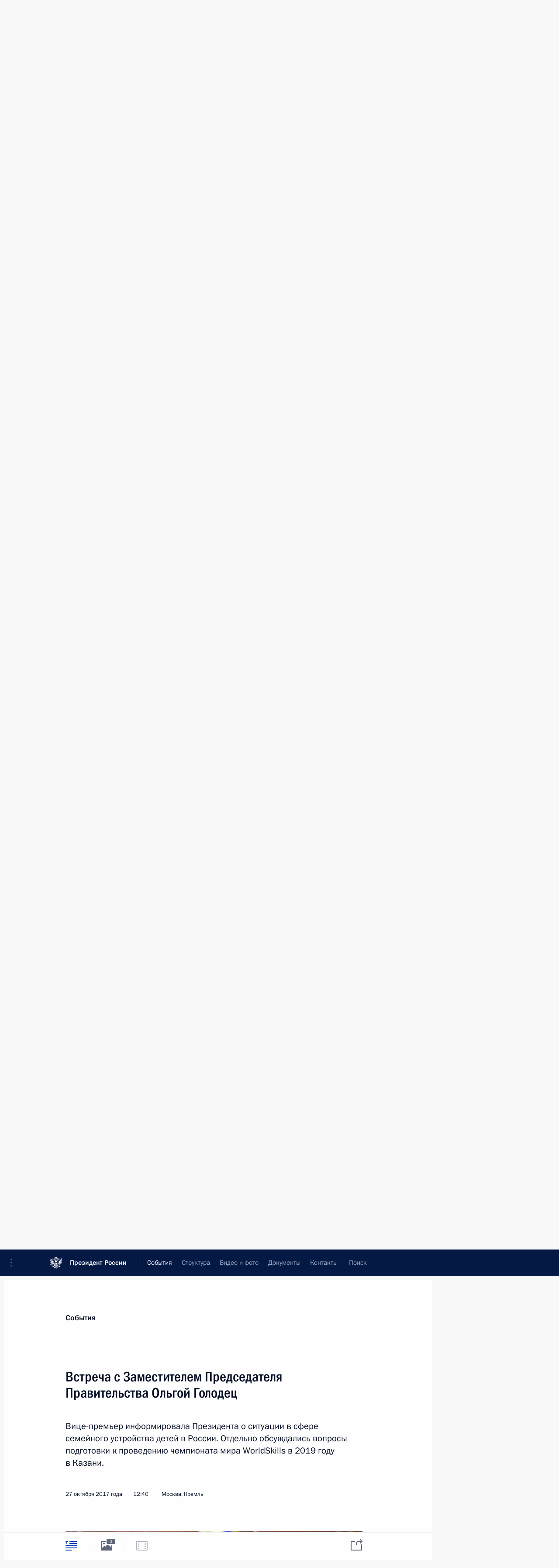

--- FILE ---
content_type: text/html; charset=UTF-8
request_url: http://www.kremlin.ru/events/president/transcripts/deliberations/55931
body_size: 15379
content:
<!doctype html> <!--[if lt IE 7 ]> <html class="ie6" lang="ru"> <![endif]--> <!--[if IE 7 ]> <html class="ie7" lang="ru"> <![endif]--> <!--[if IE 8 ]> <html class="ie8" lang="ru"> <![endif]--> <!--[if IE 9 ]> <html class="ie9" lang="ru"> <![endif]--> <!--[if gt IE 8]><!--> <html lang="ru" class="no-js" itemscope="itemscope" xmlns="http://www.w3.org/1999/xhtml" itemtype="http://schema.org/ItemPage" prefix="og: http://ogp.me/ns# video: http://ogp.me/ns/video# ya: http://webmaster.yandex.ru/vocabularies/"> <!--<![endif]--> <head> <meta charset="utf-8"/> <title itemprop="name">Встреча с Заместителем Председателя Правительства Ольгой Голодец • Президент России</title> <meta name="description" content="Вице-премьер информировала Президента о ситуации в сфере семейного устройства детей в России. Отдельно обсуждались вопросы подготовки к проведению чемпионата мира WorldSkills в 2019 году в Казани."/> <meta name="keywords" content="Новости ,Выступления и стенограммы ,Деятельность Президента"/> <meta itemprop="inLanguage" content="ru"/> <meta name="msapplication-TileColor" content="#091a42"> <meta name="theme-color" content="#ffffff"> <meta name="theme-color" content="#091A42" />  <meta name="viewport" content="width=device-width,initial-scale=1,minimum-scale=0.7,ya-title=#061a44"/>  <meta name="apple-mobile-web-app-capable" content="yes"/> <meta name="apple-mobile-web-app-title" content="Президент России"/> <meta name="format-detection" content="telephone=yes"/> <meta name="apple-mobile-web-app-status-bar-style" content="default"/>  <meta name="msapplication-TileColor" content="#061a44"/> <meta name="msapplication-TileImage" content="/static/mstile-144x144.png"/> <meta name="msapplication-allowDomainApiCalls" content="true"/> <meta name="msapplication-starturl" content="/"/> <meta name="theme-color" content="#061a44"/> <meta name="application-name" content="Президент России"/>   <meta property="og:site_name" content="Президент России"/>  <meta name="twitter:site" content="@KremlinRussia"/>   <meta property="og:type" content="article"/>  <meta property="og:title" content="Встреча с Заместителем Председателя Правительства Ольгой Голодец"/> <meta property="og:description" content="Вице-премьер информировала Президента о ситуации в сфере семейного устройства детей в России. Отдельно обсуждались вопросы подготовки к проведению чемпионата мира WorldSkills в 2019 году в Казани."/> <meta property="og:url" content="http://kremlin.ru/events/president/news/55931"/> <meta property="og:image" content="http://static.kremlin.ru/media/events/photos/medium/yFRAlQydVayAOptzLQei7VL3XaPbTUDP.jpg"/>    <meta property="ya:ovs:adult" content="false"/>  <meta property="ya:ovs:upload_date" content="2017-10-27"/>      <meta name="twitter:card" content="summary"/>   <meta name="twitter:description" content="Вице-премьер информировала Президента о ситуации в сфере семейного устройства детей в России. Отдельно обсуждались вопросы подготовки к проведению чемпионата мира WorldSkills в 2019 году в Казани."/> <meta name="twitter:title" content="Встреча с Заместителем Председателя Правительства Ольгой Голодец"/>    <meta name="twitter:image:src" content="http://static.kremlin.ru/media/events/photos/medium/yFRAlQydVayAOptzLQei7VL3XaPbTUDP.jpg"/> <meta name="twitter:image:width" content="680"/> <meta name="twitter:image:height" content="420"/>           <link rel="icon" type="image/png" href="/static/favicon-32x32.png" sizes="32x32"/>   <link rel="icon" type="image/png" href="/static/favicon-96x96.png" sizes="96x96"/>   <link rel="icon" type="image/png" href="/static/favicon-16x16.png" sizes="16x16"/>    <link rel="icon" type="image/png" href="/static/android-chrome-192x192.png" sizes="192x192"/> <link rel="manifest" href="/static/ru/manifest.json"/>         <link rel="apple-touch-icon" href="/static/apple-touch-icon-57x57.png" sizes="57x57"/>   <link rel="apple-touch-icon" href="/static/apple-touch-icon-60x60.png" sizes="60x60"/>   <link rel="apple-touch-icon" href="/static/apple-touch-icon-72x72.png" sizes="72x72"/>   <link rel="apple-touch-icon" href="/static/apple-touch-icon-76x76.png" sizes="76x76"/>   <link rel="apple-touch-icon" href="/static/apple-touch-icon-114x114.png" sizes="114x114"/>   <link rel="apple-touch-icon" href="/static/apple-touch-icon-120x120.png" sizes="120x120"/>   <link rel="apple-touch-icon" href="/static/apple-touch-icon-144x144.png" sizes="144x144"/>   <link rel="apple-touch-icon" href="/static/apple-touch-icon-152x152.png" sizes="152x152"/>   <link rel="apple-touch-icon" href="/static/apple-touch-icon-180x180.png" sizes="180x180"/>               <link rel="stylesheet" type="text/css" media="all" href="/static/css/screen.css?ba15e963ac"/> <link rel="stylesheet" href="/static/css/print.css" media="print"/>  <!--[if lt IE 9]> <link rel="stylesheet" href="/static/css/ie8.css"/> <script type="text/javascript" src="/static/js/vendor/html5shiv.js"></script> <script type="text/javascript" src="/static/js/vendor/respond.src.js"></script> <script type="text/javascript" src="/static/js/vendor/Konsole.js"></script> <![endif]--> <!--[if lte IE 9]> <link rel="stylesheet" href="/static/css/ie9.css"/> <script type="text/javascript" src="/static/js/vendor/ierange-m2.js"></script> <![endif]--> <!--[if lte IE 6]> <link rel="stylesheet" href="/static/css/ie6.css"/> <![endif]--> <link rel="alternate" type="text/html" hreflang="en" href="http://en.kremlin.ru/events/president/transcripts/deliberations/55931"/>   <link rel="author" href="/about"/> <link rel="home" href="/"/> <link rel="search" href="/opensearch.xml" title="Президент России" type="application/opensearchdescription+xml"/> <link rel="image_src" href="http://static.kremlin.ru/media/events/photos/medium/yFRAlQydVayAOptzLQei7VL3XaPbTUDP.jpg" /><link rel="canonical" href="http://kremlin.ru/events/president/news/55931" /> <script type="text/javascript">
window.config = {staticUrl: '/static/',mediaUrl: 'http://static.kremlin.ru/media/',internalDomains: 'kremlin.ru|uznai-prezidenta.ru|openkremlin.ru|президент.рф|xn--d1abbgf6aiiy.xn--p1ai'};
</script></head> <body class=" is-reading"> <div class="header" itemscope="itemscope" itemtype="http://schema.org/WPHeader" role="banner"> <div class="topline topline__menu"> <a class="topline__toggleaside" accesskey="=" aria-label="Меню портала" role="button" href="#sidebar" title="Меню портала"><i></i></a> <div class="topline__in"> <a href="/" class="topline__head" rel="home" accesskey="1" data-title="Президент России"> <i class="topline__logo"></i>Президент России</a> <div class="topline__togglemore" data-url="/mobile-menu"> <i class="topline__togglemore_button"></i> </div> <div class="topline__more"> <nav aria-label="Основное меню"> <ul class="nav"><li class="nav__item" itemscope="itemscope" itemtype="http://schema.org/SiteNavigationElement"> <a href="/events/president/news" class="nav__link is-active" accesskey="2" itemprop="url"><span itemprop="name">События</span></a> </li><li class="nav__item" itemscope="itemscope" itemtype="http://schema.org/SiteNavigationElement"> <a href="/structure/president" class="nav__link" accesskey="3" itemprop="url"><span itemprop="name">Структура</span></a> </li><li class="nav__item" itemscope="itemscope" itemtype="http://schema.org/SiteNavigationElement"> <a href="/multimedia/video" class="nav__link" accesskey="4" itemprop="url"><span itemprop="name">Видео и фото</span></a> </li><li class="nav__item" itemscope="itemscope" itemtype="http://schema.org/SiteNavigationElement"> <a href="/acts/news" class="nav__link" accesskey="5" itemprop="url"><span itemprop="name">Документы</span></a> </li><li class="nav__item" itemscope="itemscope" itemtype="http://schema.org/SiteNavigationElement"> <a href="/contacts" class="nav__link" accesskey="6" itemprop="url"><span itemprop="name">Контакты</span></a> </li> <li class="nav__item last" itemscope="itemscope" itemtype="http://schema.org/SiteNavigationElement"> <a class="nav__link nav__link_search" href="/search" accesskey="7" itemprop="url" title="Глобальный поиск по сайту"> <span itemprop="name">Поиск</span> </a> </li>  </ul> </nav> </div> </div> </div>  <div class="search"> <ul class="search__filter"> <li class="search__filter__item is-active"> <a class="search_without_filter">Искать на сайте</a> </li>   <li class="search__filter__item bank_docs"><a href="/acts/bank">или по банку документов</a></li>  </ul> <div class="search__in">   <form name="search" class="form search__form simple_search" method="get" action="/search" tabindex="-1" role="search" aria-labelledby="search__form__input__label"> <fieldset>  <legend> <label for="search__form__input" class="search__title_main" id="search__form__input__label">Введите запрос для поиска</label> </legend>  <input type="hidden" name="section" class="search__section_value"/> <input type="hidden" name="since" class="search__since_value"/> <input type="hidden" name="till" class="search__till_value"/> <span class="form__field input_wrapper"> <input type="text" name="query" class="search__form__input" id="search__form__input" lang="ru" accesskey="-"  required="required" size="74" title="Введите запрос для поиска" autocomplete="off" data-autocomplete-words-url="/_autocomplete/words" data-autocomplete-url="/_autocomplete"/> <i class="search_icon"></i> <span class="text_overflow__limiter"></span> </span> <span class="form__field button__wrapper">  <button id="search-simple-search-button" class="submit search__form__button">Найти</button> </span> </fieldset> </form>     <form name="doc_search" class="form search__form docs_search" method="get" tabindex="-1" action="/acts/bank/search"> <fieldset> <legend> Поиск по документам </legend>  <div class="form__field form__field_medium"> <label for="doc_search-title-or-number-input"> Название документа или его номер </label> <input type="text" name="title" id="doc_search-title-or-number-input" class="input_doc"  lang="ru" autocomplete="off"/> </div> <div class="form__field form__field_medium"> <label for="doc_search-text-input">Текст в документе</label> <input type="text" name="query" id="doc_search-text-input"  lang="ru"/> </div> <div class="form__field form__fieldlong"> <label for="doc_search-type-select">Вид документа</label> <div class="select2_wrapper"> <select id="doc_search-type-select" name="type" class="select2 dropdown_select"> <option value="" selected="selected"> Все </option>  <option value="3">Указ</option>  <option value="4">Распоряжение</option>  <option value="5">Федеральный закон</option>  <option value="6">Федеральный конституционный закон</option>  <option value="7">Послание</option>  <option value="8">Закон Российской Федерации о поправке к Конституции Российской Федерации</option>  <option value="1">Кодекс</option>  </select> </div> </div> <div class="form__field form__field_halflonger"> <label id="doc_search-force-label"> Дата вступления в силу...</label>   <div class="search__form__date period">      <a href="#" role="button" aria-describedby="doc_search-force-label" class="dateblock" data-target="#doc_search-force_since-input" data-min="1991-01-01" data-max="2028-10-12" data-value="2026-01-16" data-start-value="1991-01-01" data-end-value="2028-10-12" data-range="true">  </a> <a class="clear_date_filter hidden" href="#clear" role="button" aria-label="Сбросить дату"><i></i></a> </div>  <input type="hidden" name="force_since" id="doc_search-force_since-input" /> <input type="hidden" name="force_till" id="doc_search-force_till-input" />      </div> <div class="form__field form__field_halflonger"> <label>или дата принятия</label>   <div class="search__form__date period">      <a href="#" role="button" aria-describedby="doc_search-date-label" class="dateblock" data-target="#doc_search-date_since-input" data-min="1991-01-01" data-max="2026-01-16" data-value="2026-01-16" data-start-value="1991-01-01" data-end-value="2026-01-16" data-range="true">  </a> <a class="clear_date_filter hidden" href="#clear" role="button" aria-label="Сбросить дату"><i></i></a> </div>  <input type="hidden" name="date_since" id="doc_search-date_since-input" /> <input type="hidden" name="date_till" id="doc_search-date_till-input" />      </div> <div class="form__field form__fieldshort"> <button type="submit" class="submit search__form__button"> Найти документ </button> </div> </fieldset> <div class="pravo_link">Официальный портал правовой информации <a href="http://pravo.gov.ru/" target="_blank">pravo.gov.ru</a> </div> </form>   </div> </div>  <div class="topline_nav_mobile"></div>  </div> <div class="main-wrapper"> <div class="subnav-view" role="complementary" aria-label="Дополнительное меню"></div> <div class="wrapsite"> <div class="content-view" role="main"></div><div class="footer" id="footer" itemscope="itemscope" itemtype="http://schema.org/WPFooter"> <div class="footer__in"> <div role="complementary" aria-label="Карта портала"> <div class="footer__mobile"> <a href="/"> <i class="footer__logo_mob"></i> <div class="mobile_title">Президент России</div> <div class="mobile_caption">Версия официального сайта для мобильных устройств</div> </a> </div> <div class="footer__col col_mob"> <h2 class="footer_title">Разделы сайта Президента<br/>России</h2> <ul class="footer_list nav_mob"><li class="footer_list_item" itemscope="itemscope" itemtype="http://schema.org/SiteNavigationElement"> <a href="/events/president/news"  class="is-active" itemprop="url"> <span itemprop="name">События</span> </a> </li> <li class="footer_list_item" itemscope="itemscope" itemtype="http://schema.org/SiteNavigationElement"> <a href="/structure/president"  itemprop="url"> <span itemprop="name">Структура</span> </a> </li> <li class="footer_list_item" itemscope="itemscope" itemtype="http://schema.org/SiteNavigationElement"> <a href="/multimedia/video"  itemprop="url"> <span itemprop="name">Видео и фото</span> </a> </li> <li class="footer_list_item" itemscope="itemscope" itemtype="http://schema.org/SiteNavigationElement"> <a href="/acts/news"  itemprop="url"> <span itemprop="name">Документы</span> </a> </li> <li class="footer_list_item" itemscope="itemscope" itemtype="http://schema.org/SiteNavigationElement"> <a href="/contacts"  itemprop="url"> <span itemprop="name">Контакты</span> </a> </li>  <li class="footer__search footer_list_item footer__search_open" itemscope="itemscope" itemtype="http://schema.org/SiteNavigationElement"> <a href="/search" itemprop="url"> <i></i> <span itemprop="name">Поиск</span> </a> </li> <li class="footer__search footer_list_item footer__search_hidden" itemscope="itemscope" itemtype="http://schema.org/SiteNavigationElement"> <a href="/search" itemprop="url"> <i></i> <span itemprop="name">Поиск</span> </a> </li> <li class="footer__smi footer_list_item" itemscope="itemscope" itemtype="http://schema.org/SiteNavigationElement"> <a href="/press/announcements" itemprop="url" class="is-special"><i></i><span itemprop="name">Для СМИ</span></a> </li> <li class="footer_list_item" itemscope="itemscope" itemtype="http://schema.org/SiteNavigationElement"> <a href="/subscribe" itemprop="url"><i></i><span itemprop="name">Подписаться</span></a> </li> <li class="footer_list_item hidden_mob" itemscope="itemscope" itemtype="http://schema.org/SiteNavigationElement"> <a href="/catalog/glossary" itemprop="url" rel="glossary"><span itemprop="name">Справочник</span></a> </li> </ul> <ul class="footer_list"> <li class="footer__special" itemscope="itemscope" itemtype="http://schema.org/SiteNavigationElement"> <a href="http://special.kremlin.ru/events/president/news" itemprop="url" class="is-special no-warning"><i></i><span itemprop="name">Версия для людей с ограниченными возможностями</span></a> </li> </ul> <ul class="footer_list nav_mob"> <li itemscope="itemscope" itemtype="http://schema.org/SiteNavigationElement" class="language footer_list_item">   <a href="http://en.kremlin.ru/events/president/transcripts/deliberations/55931" rel="alternate" hreflang="en" itemprop="url" class=" no-warning"> <span itemprop="name"> English </span> </a> <meta itemprop="inLanguage" content="en"/>   </li> </ul> </div> <div class="footer__col"> <h2 class="footer_title">Информационные ресурсы<br/>Президента России</h2> <ul class="footer_list"> <li class="footer__currentsite footer_list_item" itemscope="itemscope" itemtype="http://schema.org/SiteNavigationElement"> <a href="/" itemprop="url">Президент России<span itemprop="name">Текущий ресурс</span> </a> </li> <li class="footer_list_item"> <a href="http://kremlin.ru/acts/constitution" class="no-warning">Конституция России</a> </li> <li class="footer_list_item"> <a href="http://flag.kremlin.ru/" class="no-warning" rel="external">Государственная символика</a> </li> <li class="footer_list_item"> <a href="https://letters.kremlin.ru/" class="no-warning" rel="external">Обратиться к Президенту</a> </li>  <li class="footer_list_item"> <a href="http://kids.kremlin.ru/" class="no-warning" rel="external"> Президент России —<br/>гражданам школьного возраста </a> </li> <li class="footer_list_item"> <a href="http://tours.kremlin.ru/" class="no-warning" rel="external">Виртуальный тур по<br/>Кремлю</a> </li>  <li class="footer_list_item"> <a href="http://putin.kremlin.ru/" class="no-warning" rel="external">Владимир Путин —<br/>личный сайт</a> </li>  <li class="footer_list_item"> <a href="http://nature.kremlin.ru" class="no-warning" rel="external"> Дикая природа России </a> </li>  </ul> </div> <div class="footer__col"> <h2 class="footer_title">Официальные сетевые ресурсы<br/>Президента России</h2> <ul class="footer_list"> <li class="footer_list_item"> <a href="https://t.me/news_kremlin" rel="me" target="_blank">Telegram-канал</a> </li>  <li class="footer_list_item"> <a href="https://max.ru/news_kremlin" rel="me" target="_blank"> MAX </a> </li> <li class="footer_list_item"> <a href="https://vk.com/kremlin_news" rel="me" target="_blank"> ВКонтакте </a> </li>  <li class="footer_list_item"> <a href="https://rutube.ru/u/kremlin/" rel="me" target="_blank">Rutube</a> </li> <li class="footer_list_item"> <a href="http://www.youtube.ru/user/kremlin" rel="me" target="_blank">YouTube</a> </li> </ul> </div>  <div class="footer__col footer__col_last"> <h2 class="footer_title">Правовая и техническая информация</h2> <ul class="footer_list technical_info"> <li class="footer_list_item" itemscope="itemscope" itemtype="http://schema.org/SiteNavigationElement"> <a href="/about" itemprop="url"> <span itemprop="name">О портале</span> </a> </li> <li class="footer_list_item" itemscope="itemscope" itemtype="http://schema.org/SiteNavigationElement"> <a href="/about/copyrights" itemprop="url"><span itemprop="name">Об использовании информации сайта</span></a> </li> <li class="footer_list_item" itemscope="itemscope" itemtype="http://schema.org/SiteNavigationElement"> <a href="/about/privacy" itemprop="url"><span itemprop="name">О персональных данных пользователей</span></a> </li> <li class="footer_list_item" itemscope="itemscope" itemtype="http://schema.org/SiteNavigationElement"> <a href="/contacts#mailto" itemprop="url"><span itemprop="name">Написать в редакцию</span></a> </li> </ul> </div> </div> <div role="contentinfo"> <div class="footer__license"> <p>Все материалы сайта доступны по лицензии:</p> <p><a href="http://creativecommons.org/licenses/by/4.0/deed.ru" hreflang="ru" class="underline" rel="license" target="_blank">Creative Commons Attribution 4.0 International</a></p> </div> <div class="footer__copy"><span class="flag_white">Администрация </span><span class="flag_blue">Президента России</span><span class="flag_red">2026 год</span> </div> </div> <div class="footer__logo"></div> </div> </div> </div> </div> <div class="gallery__wrap"> <div class="gallery__overlay"></div> <div class="gallery" role="complementary" aria-label="Полноэкранная галерея"></div> </div> <div class="read" role="complementary" aria-label="Материал для чтения" data-href="http://www.kremlin.ru/events/president/transcripts/deliberations/55931" data-stream-url="/events/president/transcripts/deliberations/by-date/27.10.2017"> <div class="read__close_wrapper"> <a href="/events/president/transcripts/deliberations/by-date/27.10.2017" class="read__close" title="Нажмите Esc, чтобы закрыть"><i></i></a> </div> <div class="read__scroll" role="tabpanel"> <article class="read__in hentry h-entry" itemscope="itemscope" itemtype="http://schema.org/NewsArticle" id="event-55931" role="document" aria-describedby="read-lead"> <div class="read__content"> <div class="read__top">  <div class="width_limiter"> <a href="/events/president/news" class="read__categ" rel="category" data-info="Открыть">События</a> <h1 class="entry-title p-name" itemprop="name">Встреча с Заместителем Председателя Правительства Ольгой Голодец</h1> <div class="read__lead entry-summary p-summary" itemprop="description" role="heading" id="read-lead">  <div><p>Вице-премьер информировала Президента о ситуации в сфере семейного устройства детей в России. Отдельно обсуждались вопросы подготовки к проведению чемпионата мира
WorldSkills в 2019 году в Казани.</p></div>   </div> <div class="read__meta"><time class="read__published" datetime="2017-10-27" itemprop="datePublished">27 октября 2017 года</time>  <div class="read__time">12:40</div>  <div class="read__place p-location"><i></i>Москва, Кремль</div> <meta itemprop="inLanguage" content="ru"/> </div> </div> </div> <div class="entry-content e-content read__internal_content" itemprop="articleBody">       <div class="slider masha-ignore" id="slider-13190" role="listbox"><div class="slider__slides"  data-cycle-caption-template="{{slideNum}} из {{slideCount}}" data-cycle-starting-slide="0">    <div class="slide starting-slide" data-cycle-desc="Заместитель Председателя Правительства Ольга Голодец."> <div class="slider__block" data-text="Заместитель Председателя Правительства Ольга Голодец."> <img    src="http://static.kremlin.ru/media/events/photos/big/pQPCIjKWjye8Kz98odAeUixuGbDbzXTF.jpg" srcset="http://static.kremlin.ru/media/events/photos/big2x/LX44GJDA1YWSDzXAnM6RCSN2PZX42rzD.jpg 2x" style="background:rgb(103, 61, 39);background:linear-gradient(180deg, #673d27 0%, rgba(103,61,39,0) 100%),linear-gradient(0deg, #907571 0%, rgba(144,117,113,0) 100%),linear-gradient(270deg, #dfa29a 0%, rgba(223,162,154,0) 100%),linear-gradient(90deg, #e9d5d4 0%, rgba(233,213,212,0) 100%);"    width="940" height="580"  data-text="Заместитель Председателя Правительства Ольга Голодец." alt="Заместитель Председателя Правительства Ольга Голодец." class="" id="photo-50980" itemprop="contentUrl" data-cycle-desc="Заместитель Председателя Правительства Ольга Голодец."/> <meta itemprop="thumbnailUrl" content="http://static.kremlin.ru/media/events/photos/small/iBSvxzmyrJMvlXPAjyo1e0P2Q9pWD4Ac.jpg"/> <meta itemprop="datePublished" content="2017-10-27"/> </div> </div>   <div class="slide" data-cycle-desc="С заместителем Председателя Правительства Ольгой Голодец."> <div class="slider__block" data-text="С заместителем Председателя Правительства Ольгой Голодец."> <img    src="http://static.kremlin.ru/media/events/photos/big/l42MTAxQPZowaAdQPDV6hAf0l9gpAfEQ.jpg" srcset="http://static.kremlin.ru/media/events/photos/big2x/QEOfXM1VktjV3XkNAp3fEqZEIJepel7e.jpg 2x" style="background:rgb(27, 14, 10);background:linear-gradient(90deg, #1b0e0a 0%, rgba(27,14,10,0) 100%),linear-gradient(0deg, #cac0b6 0%, rgba(202,192,182,0) 100%),linear-gradient(180deg, #7d7567 0%, rgba(125,117,103,0) 100%),linear-gradient(270deg, #fa4230 0%, rgba(250,66,48,0) 100%);"    width="940" height="580"  data-text="С заместителем Председателя Правительства Ольгой Голодец." alt="С заместителем Председателя Правительства Ольгой Голодец." class="" id="photo-50979" itemprop="contentUrl" data-cycle-desc="С заместителем Председателя Правительства Ольгой Голодец."/> <meta itemprop="thumbnailUrl" content="http://static.kremlin.ru/media/events/photos/small/AIX1jjsGRsCGc2PjZY8SLe708vTFdAKj.jpg"/> <meta itemprop="datePublished" content="2017-10-27"/> </div> </div>   <div class="slide" data-cycle-desc="На встрече с заместителем Председателя Правительства Ольгой Голодец."> <div class="slider__block" data-text="На встрече с заместителем Председателя Правительства Ольгой Голодец."> <img    src="http://static.kremlin.ru/media/events/photos/big/V063QnEWDVp5QzlTwJVJR44dkEh5Nwuy.jpg" srcset="http://static.kremlin.ru/media/events/photos/big2x/jQyMOBdW9Ag4mjejN591Sf7Zcoyq8wDk.jpg 2x" style="background:rgb(102, 58, 37);background:linear-gradient(180deg, #663a25 0%, rgba(102,58,37,0) 100%),linear-gradient(90deg, #323440 0%, rgba(50,52,64,0) 100%),linear-gradient(0deg, #f8d4bd 0%, rgba(248,212,189,0) 100%),linear-gradient(270deg, #a18173 0%, rgba(161,129,115,0) 100%);"    width="940" height="580"  data-text="На встрече с заместителем Председателя Правительства Ольгой Голодец." alt="На встрече с заместителем Председателя Правительства Ольгой Голодец." class="" id="photo-50978" itemprop="contentUrl" data-cycle-desc="На встрече с заместителем Председателя Правительства Ольгой Голодец."/> <meta itemprop="thumbnailUrl" content="http://static.kremlin.ru/media/events/photos/small/NHxAArhFcMxN5oewhxmpJ85Rn9kiIuWA.jpg"/> <meta itemprop="datePublished" content="2017-10-27"/> </div> </div>  <div class="slider__next" role="button"><i></i></div> <div class="slider__prev" role="button"><i></i></div> </div> <div class="slider__description"> <div class="slider_caption"></div> <div class="slider_overlay"></div> </div> </div>      <p><b>В.Путин:</b> Ольга Юрьевна, мы
<a href="/events/president/news/55907">встречались</a> недавно с победителями мирового первенства WorldSkills,
чемпионами. Хотелось бы послушать, как предполагается выстроить работу
по подготовке следующего чемпионата по рабочим профессиям уже
у нас, в Казани. Как мы знаем, мы добились права проведения
в Казани чемпионата мира по рабочим специальностям.</p><p>Но всё-таки начать я хотел бы с другого
вопроса. Я смотрю по документам – значительно увеличилось количество
детей, которых люди забирают в семьи из детских домов. Насколько
это соответствует действительности? Что там происходит?</p><div class="read__cut masha-ignore" role="complementary" aria-labelledby="47882-cut"> <div class="cut"> <h3 class="cut__title" id="47882-cut">Смотрите также</h3>   <div class="cut__description">  <a href="/events/president/news/55907" class="cut__item" target="_blank">Встреча с национальной сборной WorldSkills-Russia</a> <div class="cut__date">24 октября 2017 года</div>  </div>  </div> </div><p><b>О.Голодец: </b>Уважаемый Владимир
Владимирович, действительно, динамика по усыновлению сегодня впечатляет.
Эта работа очень серьёзно началась
с 2012 года, по Вашему поручению, и я напомню, что тогда
в банке данных для усыновления у нас было 119 тысяч детей.
На сегодняшний день детей, которые подлежат усыновлению в Российской
Федерации, 51 594. Нам очень приятно, что гражданское общество стало
помогать усыновлять. В России изменилось отношение людей к усыновлению.
И что мы сегодня видим: организованные в соответствии
с постановлениями Правительства механизмы содействия семьям, которые берут
детей на усыновление, всецело разделяются другими
приёмными семьями. Семьи стали помогать своим коллегам, которые также
берут на себя это сложное бремя по воспитанию детей. Поэтому мы видим
изменение числа детей-сирот, оставшихся без попечения родителей. </p><p><b>В.Путин:</b> Уменьшение именно
в детских домах?</p><p><b>О.Голодец: </b>Да. Мы также
предприняли очень серьёзные меры
по изменению работы самих детских домов. Изменён
и регламент их работы. Раньше у нас стандартам соответствовали всего
несколько детских домов, новым стандартам, где принцип воспитания – это
семейное воспитание ребёнка, где дети
воспитываются не в группах, а в неком прообразе семьи, где
им прививают те навыки, которые нужны для семьи. Эти дети ходят в обычные
школы, эти дети ходят в кружки, они социализируются со сверстниками.
Это тоже помогает в дальнейшем устройстве их в семьи. Таких детских
домов у нас становится всё больше.
Но всё равно наш генеральный
курс – на дальнейшее снижение числа сирот в Российской
Федерации.</p><p><b>В.Путин:</b> Здорово, хороший
процесс. И тенденция хорошая. Надо всё-таки
больше обращать внимания тогда на те семьи, которые берут к себе
детей, Выстраивать их поддержку, заботу о них. С регионами надо
поработать.</p><p><b>О.Голодец: </b>Хорошо.</p><p><b>В.Путин:</b> Давайте теперь про
WorldSkills.</p><p><b>О.Голодец: </b>Теперь
WorldSkills. Большое спасибо, что Вы нам столько внимания уделяете.
В успехи, которые отмечены именно в этой области, мы не верили,
если честно. </p><p>Мы
присоединились к движению WorldSkills в 2012 году. Если Вы
помните, Россия впервые выступила на чемпионате в 2013 году
и заняла «почётное» 41-е место.
И в этом году наша победа по очкам на этом
чемпионате – потрясающее достижение. Сейчас важно не расслабляться,
это понимают все. Это движение сделано не ради побед, а ради
повышения качества профессионального образования в стране. И что
очень важно, это разделяют сегодня все главы субъектов Российской Федерации,
все люди, которые вовлечены в систему профессионально-технического
образования. </p><p>Мы,
действительно, в очень тяжёлой борьбе
выиграли право на проведение чемпионата в 2019 году
в Казани. Я напомню, что соперничали мы с Парижем и бельгийским
Шарлеруа, и Казань выиграла. Это потрясающе. Теперь мы должны быть очень
хорошо подготовлены. </p><p>Сейчас
в Казани идёт строительство
большого экспоцентра. Этот экспоцентр будет главной площадкой для проведения
всего чемпионата, после окончания он будет использоваться для проведения больших
экономических выставок. Это будет очень серьёзная
площадка, которая включает в себя и конгресс-холл, и выставочные
площади, – 169 тысяч квадратных метров, современное пространство, которое
сегодня необходимо России и Татарстану.</p><p>Две
тысячи волонтёров будут задействованы
в Казани. И сегодня центры подготовки волонтёров
для системы WorldSkills уже начинают свою работу. По системе WorldSkills
мы хотим подготовить этих ребят для того, чтобы они, действительно, проявили
гостеприимство на уровне, на котором это может быть подготовлено.</p><p>Теперь
самое главное – по подготовке непосредственно команд и учащихся.
Для того чтобы все были хорошо подготовлены, мы привлекаем в движение так
называемых послов WorldSkills. Это люди, которые добились значимых успехов
и сегодня берут кураторство над ребятами.</p><p><b>В.Путин:</b> Значимых успехов
в своих профессиях.</p><p><b>О.Голодец: </b>В своих
профессиях и в своём деле.
Например, тема ресторанного бизнеса и поварского дела у нас
курируется Аркадием Новиковым. Он посещает наши национальные чемпионаты, он даёт ребятам советы. И очень важно, что
существует такая прямая связь. </p><p>Очень
важно, что наши команды поддерживаются непосредственно нашими предприятиями,
потому что не надо забывать, что система WorldSkills – это
и продвижение наших российских технологий, это продвижение наших
уникальных компетенций на мировой рынок, и, в общем-то, это очень серьёзная заявка по присутствию России
на мировом рынке. Поэтому то, что нас поддерживают такие компании, как
«Росатом», «Ростех», когда нас поддерживает РЖД, мы сегодня рассматриваем как
продвижение в том числе наших компаний на мировой рынок. Такая
поддержка помогает нам подготовить команды на самом высоком уровне.
И я надеюсь, что на следующем чемпионате наши ребята тоже выступят
хорошо.</p><p><b>В.Путин:</b> Не забудьте про
трудоустройство наших сегодняшних чемпионов.</p><p><b>О.Голодец: </b>Да. </p><p>&lt;…&gt;</p> <div class="read__bottommeta hidden-copy"> <div class="width_limiter">   <div class="read__tags masha-ignore">   <div class="read__tagscol"> <h3>Темы</h3> <ul class="read__taglist"><li class="p-category"> <a href="/catalog/keywords/99/events" rel="tag"><i></i>Дети </a> </li> <li class="p-category"> <a href="/catalog/keywords/74/events" rel="tag"><i></i>Профессиональное образование </a> </li> <li class="p-category"> <a href="/catalog/keywords/87/events" rel="tag"><i></i>Социальная сфера </a> </li>  </ul> </div>   <div class="read__tagscol"> <h3>Лица</h3> <ul class="read__taglist">  <li> <a href="/catalog/persons/329/events" rel="tag"><i></i>Голодец Ольга Юрьевна</a> </li>  </ul> </div>  </div>                <div class="read__status masha-ignore"> <div class="width_limiter"> <h3>Статус материала</h3> <p>Опубликован в разделах: <a href="/events/president/news">Новости</a>, <a href="/events/president/transcripts">Выступления и стенограммы</a><br/> </p><p> Дата публикации:    <time datetime="2017-10-27">27 октября 2017 года, 12:40</time> </p><p class="print_link_wrap"> Ссылка на материал: <a class="print_link" href="http://kremlin.ru/d/55931">kremlin.ru/d/55931</a> </p>  <p> <a class="text_version_link" href="/events/president/transcripts/copy/55931" rel="nofollow" target="_blank">Текстовая версия</a> </p>  </div> </div>  </div> </div> </div> </div> </article> </div>    <div class="read__tabs False" role="tablist"> <div class="gradient-shadow"></div> <div class="width_limiter">  <a href="/events/president/transcripts/deliberations/55931" class="tabs_article is-active big with_small_tooltip" title="Текст" aria-label="Текст" role="tab"><i aria-hidden="true"></i> <div class="small_tooltip" aria-hidden="true"><span class="small_tooltip_text">Текст</span></div> </a>  <i class="read__sep"></i> <a href="/events/president/transcripts/deliberations/55931/photos" class="tabs_photo with_small_tooltip" title="Фото" aria-label="Фото" role="tab"><i aria-hidden="true"><sup class="tabs__count">3</sup></i> <div class="small_tooltip" aria-hidden="true"><span class="small_tooltip_text">Фото</span></div> </a>   <i class="read__sep"></i> <a class="tabs_video disabled" title="Видео" aria-hidden="true" role="tab"><i></i> </a>      <div class="right_tabs">  <p class="over_tabs"></p> <div class="tabs_share read__share with_small_tooltip" title="Поделиться" role="tab" tabindex="0" aria-expanded="false" onclick="" aria-label="Поделиться"><i aria-hidden="true"></i> <div class="small_tooltip" aria-hidden="true"><span class="small_tooltip_text">Поделиться</span></div> <div class="share_material">   <div class="width_limiter"> <div class="share_where" id="share-permalink">Прямая ссылка на материал</div> <div class="share_link share_link_p" tabindex="0" role="textbox" aria-labelledby="share-permalink"> <span class="material_link" id="material_link">http://kremlin.ru/events/president/transcripts/deliberations/55931</span> </div> <div class="share_where">Поделиться</div> <div class="krln-share_list"> <ul class="share_sites">             <li> <a target="_blank" class="share_to_site no-warning" href="https://www.vk.com/share.php?url=http%3A//www.kremlin.ru/events/president/transcripts/deliberations/55931&amp;title=%D0%92%D1%81%D1%82%D1%80%D0%B5%D1%87%D0%B0%20%D1%81%C2%A0%D0%97%D0%B0%D0%BC%D0%B5%D1%81%D1%82%D0%B8%D1%82%D0%B5%D0%BB%D0%B5%D0%BC%20%D0%9F%D1%80%D0%B5%D0%B4%D1%81%D0%B5%D0%B4%D0%B0%D1%82%D0%B5%D0%BB%D1%8F%20%D0%9F%D1%80%D0%B0%D0%B2%D0%B8%D1%82%D0%B5%D0%BB%D1%8C%D1%81%D1%82%D0%B2%D0%B0%20%D0%9E%D0%BB%D1%8C%D0%B3%D0%BE%D0%B9%20%D0%93%D0%BE%D0%BB%D0%BE%D0%B4%D0%B5%D1%86&amp;description=%3Cp%3E%D0%92%D0%B8%D1%86%D0%B5-%D0%BF%D1%80%D0%B5%D0%BC%D1%8C%D0%B5%D1%80%20%D0%B8%D0%BD%D1%84%D0%BE%D1%80%D0%BC%D0%B8%D1%80%D0%BE%D0%B2%D0%B0%D0%BB%D0%B0%20%D0%9F%D1%80%D0%B5%D0%B7%D0%B8%D0%B4%D0%B5%D0%BD%D1%82%D0%B0%20%D0%BE%C2%A0%D1%81%D0%B8%D1%82%D1%83%D0%B0%D1%86%D0%B8%D0%B8%20%D0%B2%C2%A0%D1%81%D1%84%D0%B5%D1%80%D0%B5%20%D1%81%D0%B5%D0%BC%D0%B5%D0%B9%D0%BD%D0%BE%D0%B3%D0%BE%20%D1%83%D1%81%D1%82%D1%80%D0%BE%D0%B9%D1%81%D1%82%D0%B2%D0%B0%20%D0%B4%D0%B5%D1%82%D0%B5%D0%B9%20%D0%B2%C2%A0%D0%A0%D0%BE%D1%81%D1%81%D0%B8%D0%B8.%20%D0%9E%D1%82%D0%B4%D0%B5%D0%BB%D1%8C%D0%BD%D0%BE%20%D0%BE%D0%B1%D1%81%D1%83%D0%B6%D0%B4%D0%B0%D0%BB%D0%B8%D1%81%D1%8C%20%D0%B2%D0%BE%D0%BF%D1%80%D0%BE%D1%81%D1%8B%20%D0%BF%D0%BE%D0%B4%D0%B3%D0%BE%D1%82%D0%BE%D0%B2%D0%BA%D0%B8%20%D0%BA%C2%A0%D0%BF%D1%80%D0%BE%D0%B2%D0%B5%D0%B4%D0%B5%D0%BD%D0%B8%D1%8E%20%D1%87%D0%B5%D0%BC%D0%BF%D0%B8%D0%BE%D0%BD%D0%B0%D1%82%D0%B0%20%D0%BC%D0%B8%D1%80%D0%B0%0AWorldSkills%20%D0%B2%C2%A02019%C2%A0%D0%B3%D0%BE%D0%B4%D1%83%20%D0%B2%C2%A0%D0%9A%D0%B0%D0%B7%D0%B0%D0%BD%D0%B8.%3C/p%3E&amp;image=http%3A//static.kremlin.ru/media/events/photos/medium/yFRAlQydVayAOptzLQei7VL3XaPbTUDP.jpg" data-service="vkontakte" rel="nofollow"> ВКонтакте </a> </li> <li> <a target="_blank" class="share_to_site no-warning" href="https://t.me/share/url?url=http%3A//www.kremlin.ru/events/president/transcripts/deliberations/55931&amp;text=%D0%92%D1%81%D1%82%D1%80%D0%B5%D1%87%D0%B0%20%D1%81%C2%A0%D0%97%D0%B0%D0%BC%D0%B5%D1%81%D1%82%D0%B8%D1%82%D0%B5%D0%BB%D0%B5%D0%BC%20%D0%9F%D1%80%D0%B5%D0%B4%D1%81%D0%B5%D0%B4%D0%B0%D1%82%D0%B5%D0%BB%D1%8F%20%D0%9F%D1%80%D0%B0%D0%B2%D0%B8%D1%82%D0%B5%D0%BB%D1%8C%D1%81%D1%82%D0%B2%D0%B0%20%D0%9E%D0%BB%D1%8C%D0%B3%D0%BE%D0%B9%20%D0%93%D0%BE%D0%BB%D0%BE%D0%B4%D0%B5%D1%86" data-service="vkontakte" rel="nofollow"> Telegram </a> </li> <li> <a target="_blank" class="share_to_site no-warning" href="https://connect.ok.ru/offer?url=http%3A//www.kremlin.ru/events/president/transcripts/deliberations/55931&amp;title=%D0%92%D1%81%D1%82%D1%80%D0%B5%D1%87%D0%B0%20%D1%81%C2%A0%D0%97%D0%B0%D0%BC%D0%B5%D1%81%D1%82%D0%B8%D1%82%D0%B5%D0%BB%D0%B5%D0%BC%20%D0%9F%D1%80%D0%B5%D0%B4%D1%81%D0%B5%D0%B4%D0%B0%D1%82%D0%B5%D0%BB%D1%8F%20%D0%9F%D1%80%D0%B0%D0%B2%D0%B8%D1%82%D0%B5%D0%BB%D1%8C%D1%81%D1%82%D0%B2%D0%B0%20%D0%9E%D0%BB%D1%8C%D0%B3%D0%BE%D0%B9%20%D0%93%D0%BE%D0%BB%D0%BE%D0%B4%D0%B5%D1%86" data-service="vkontakte" rel="nofollow"> Одноклассники </a> </li> <!-- <li><a target="_blank" class="share_to_site no-warning" href="https://www.twitter.com/share?url=http%3A//www.kremlin.ru/events/president/transcripts/deliberations/55931&amp;counturl=http%3A//www.kremlin.ru/events/president/transcripts/deliberations/55931&amp;text=%D0%92%D1%81%D1%82%D1%80%D0%B5%D1%87%D0%B0%20%D1%81%C2%A0%D0%97%D0%B0%D0%BC%D0%B5%D1%81%D1%82%D0%B8%D1%82%D0%B5%D0%BB%D0%B5%D0%BC%20%D0%9F%D1%80%D0%B5%D0%B4%D1%81%D0%B5%D0%B4%D0%B0%D1%82%D0%B5%D0%BB%D1%8F%20%D0%9F%D1%80%D0%B0%D0%B2%D0%B8%D1%82%D0%B5%D0%BB%D1%8C%D1%81%D1%82%D0%B2%D0%B0%20%D0%9E%D0%BB%D1%8C%D0%B3%D0%BE%D0%B9%20%D0%93%D0%BE%D0%BB%D0%BE%D0%B4%D0%B5%D1%86&amp;via=KremlinRussia&amp;lang=ru" data-service="twitter" rel="nofollow">Твиттер</a></li> --> </ul> <ul class="share_sites"> <li> <button  class="no-warning copy_url_button" data-url='http://www.kremlin.ru/events/president/transcripts/deliberations/55931'> Скопировать ссылку </button> </li> <li><a href="#share-mail" class="share_send_email">Переслать на почту</a></li> </ul> <ul class="share_sites"> <li class="share_print"> <a href="/events/president/transcripts/deliberations/55931/print" class="share_print_label share_print_link no-warning"> <i class="share_print_icon"></i>Распечатать</a> </li> </ul> </div> </div>  <div class="share_mail" id="share-mail"> <div class="width_limiter"> <form method="POST" action="/events/president/transcripts/deliberations/55931/email" class="emailform form"> <div class="share_where">Переслать материал на почту</div> <label class="share_where_small">Просмотр отправляемого сообщения</label> <div class="share_message"> <p class="message_info">Официальный сайт президента России:</p> <p class="message_info">Встреча с Заместителем Председателя Правительства Ольгой Голодец</p> <p class="message_link">http://kremlin.ru/events/president/transcripts/deliberations/55931</p> </div> <div class="form__email"> <label for="email" class="share_where_small">Электронная почта адресата</label> <input type="email" name="mailto" required="required" id="email" autocomplete="on" title="Адрес электронной почты обязателен для заполнения"/> </div> <div class="emailform__act"> <button type="submit" class="submit">Отправить</button> </div> </form> </div> </div>  </div> </div> </div>  </div> </div>   <div class="read__updated">Последнее обновление материала <time datetime="2017-10-28">28 октября 2017 года, 10:30</time> </div> </div> <div class="wrapsite__outside hidden-print"><div class="wrapsite__overlay"></div></div><div class="sidebar" tabindex="-1" itemscope="itemscope" itemtype="http://schema.org/WPSideBar"> <div class="sidebar__content">    <div class="sidebar_lang">  <div class="sidebar_title_wrapper is-visible"> <h2 class="sidebar_title">Официальные сетевые ресурсы</h2> <h3 class="sidebar_title sidebar_title_caption">Президента России</h3> </div> <div class="sidebar_title_wrapper hidden"> <h2 class="sidebar_title">Official Internet Resources</h2> <h3 class="sidebar_title sidebar_title_caption">of the President of Russia</h3> </div> <span class="sidebar_lang_item sidebar_lang_first"> <a tabindex="-1" rel="alternate" hreflang="ru" itemprop="url" > <span>Русский</span> </a> </span><span class="sidebar_lang_item"> <a tabindex="0" href="http://en.kremlin.ru/events/president/transcripts/deliberations/55931" rel="alternate" hreflang="en" itemprop="url" class="is-active"> <span>English</span> </a> </span> <meta itemprop="inLanguage" content="en"/>   </div> <ul class="sidebar_list">  <li itemscope="itemscope" itemtype="http://schema.org/SiteNavigationElement"> <a href="/press/announcements" class="sidebar__special" itemprop="url" tabindex="0"><span itemprop="name">Для СМИ</span></a> </li> <li itemscope="itemscope" itemtype="http://schema.org/SiteNavigationElement"> <a href="http://special.kremlin.ru/events/president/news" class="sidebar__special no-warning" itemprop="url" tabindex="0"><span itemprop="name">Специальная версия для людей с ограниченными возможностями</span></a> </li>  <li itemscope="itemscope" itemtype="http://schema.org/SiteNavigationElement"> <a href="https://t.me/news_kremlin" class="sidebar__special" itemprop="url" tabindex="0" rel="me" target="_blank" ><span itemprop="name">Telegram-канал</span></a> </li>  <li itemscope="itemscope" itemtype="http://schema.org/SiteNavigationElement"> <a href="https://max.ru/news_kremlin" class="sidebar__special" itemprop="url" tabindex="0" rel="me" target="_blank" ><span itemprop="name"> MAX </span></a> </li> <li itemscope="itemscope" itemtype="http://schema.org/SiteNavigationElement"> <a href="https://vk.com/kremlin_news" class="sidebar__special" itemprop="url" tabindex="0" rel="me" target="_blank" ><span itemprop="name"> ВКонтакте </span></a> </li>  <li itemscope="itemscope" itemtype="http://schema.org/SiteNavigationElement"> <a href="https://rutube.ru/u/kremlin/" class="sidebar__special" itemprop="url" tabindex="0" rel="me" target="_blank" ><span itemprop="name">Rutube</span></a> </li> <li itemscope="itemscope" itemtype="http://schema.org/SiteNavigationElement"> <a href="http://www.youtube.ru/user/kremlin" class="sidebar__special" itemprop="url" tabindex="0" rel="me" target="_blank" ><span itemprop="name">YouTube</span></a> </li> </ul> <ul class="sidebar_list sidebar_list_other"> <li itemscope="itemscope" itemtype="http://schema.org/SiteNavigationElement">  <a href="/" class="no-warning" itemprop="url" tabindex="0">  <span itemprop="name">Сайт Президента России</span> </a> </li>  <li itemscope="itemscope" itemtype="http://schema.org/SiteNavigationElement">  <a href="/acts/constitution" class="no-warning" itemprop="url" tabindex="0">  <span itemprop="name">Конституция России </span> </a> </li>  <li itemscope="itemscope" itemtype="http://schema.org/SiteNavigationElement">  <a href="http://flag.kremlin.ru/" class="no-warning" itemprop="url" tabindex="0" rel="external">  <span itemprop="name">Государственная символика</span></a> </li> <li itemscope="itemscope" itemtype="http://schema.org/SiteNavigationElement"> <a href="https://letters.kremlin.ru/" class="no-warning" itemprop="url" tabindex="0" rel="external"><span itemprop="name">Обратиться к Президенту</span></a> </li>  <li itemscope="itemscope" itemtype="http://schema.org/SiteNavigationElement"> <a href="http://kids.kremlin.ru/" class="no-warning" itemprop="url" tabindex="0" rel="external"><span itemprop="name"> Президент России — гражданам<br/>школьного возраста </span></a> </li> <li itemscope="itemscope" itemtype="http://schema.org/SiteNavigationElement"> <a href="http://tours.kremlin.ru/" class="no-warning" itemprop="url" tabindex="0" rel="external"><span itemprop="name"> Виртуальный тур по Кремлю </span></a> </li>  <li itemscope="itemscope" itemtype="http://schema.org/SiteNavigationElement">  <a href="http://putin.kremlin.ru/" class="no-warning" itemprop="url" tabindex="0" rel="external">  <span itemprop="name">Владимир Путин — личный сайт</span> </a> </li> <li itemscope="itemscope" itemtype="http://schema.org/SiteNavigationElement"> <a href="http://20.kremlin.ru/" class="no-warning" itemprop="url" tabindex="0" rel="external"><span itemprop="name">Путин. 20 лет</span></a> </li>  <li itemscope="itemscope" itemtype="http://schema.org/SiteNavigationElement"> <a href="http://nature.kremlin.ru/" class="no-warning last-in-focus" itemprop="url" tabindex="0" rel="external"><span itemprop="name"> Дикая природа России </span></a> </li>  </ul> </div> <p class="sidebar__signature">Администрация Президента России<br/>2026 год</p> </div><script type="text/javascript" src="/static/js/app.js?39d4bd2fd8"></script></body> </html>